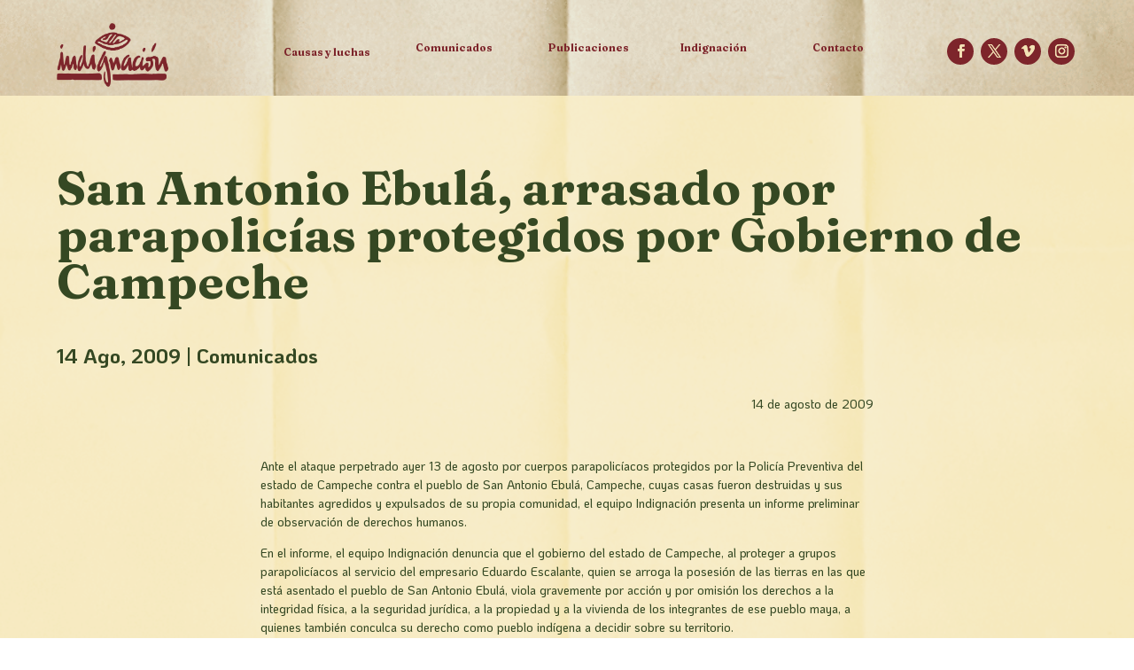

--- FILE ---
content_type: text/css
request_url: http://indignacion.org.mx/wp-content/et-cache/1740/et-core-unified-tb-3541-tb-3665-tb-3533-deferred-1740.min.css?ver=1749724960
body_size: 2560
content:
div.et_pb_section.et_pb_section_0_tb_header{background-image:url(http://indignacion.org.mx/wp-content/uploads/2022/07/Indignacion_Fondo-Causas-scaled.gif)!important}.et_pb_section_0_tb_header{height:15vh}.et_pb_section_0_tb_header.et_pb_section{padding-top:0px;padding-bottom:0px}.et_pb_row_0_tb_header.et_pb_row{padding-top:6vh!important;padding-bottom:5vh!important;margin-right:5vw!important;padding-top:6vh;padding-bottom:5vh}.et_pb_text_0_tb_header.et_pb_text,.et_pb_text_1_tb_header.et_pb_text,.et_pb_text_2_tb_header.et_pb_text,.et_pb_text_3_tb_header.et_pb_text,.et_pb_text_4_tb_header.et_pb_text{color:#7d252b!important;transition:color 300ms ease 0ms}.et_pb_text_0_tb_header.et_pb_text:hover,.et_pb_text_1_tb_header.et_pb_text:hover,.et_pb_text_2_tb_header.et_pb_text:hover,.et_pb_text_3_tb_header.et_pb_text:hover,.et_pb_text_4_tb_header.et_pb_text:hover{color:#87a942!important}.et_pb_text_0_tb_header,.et_pb_text_1_tb_header,.et_pb_text_2_tb_header,.et_pb_text_3_tb_header,.et_pb_text_4_tb_header{line-height:1.1em;font-family:'Fraunces',Georgia,"Times New Roman",serif;font-weight:700;font-size:0.9vw;line-height:1.1em;padding-top:5px!important;padding-bottom:5px!important}.et_pb_text_0_tb_header h1,.et_pb_text_1_tb_header h1,.et_pb_text_2_tb_header h1,.et_pb_text_3_tb_header h1,.et_pb_text_4_tb_header h1{font-family:'Fraunces',Georgia,"Times New Roman",serif;font-weight:700;font-size:4.2vw;color:#354823!important;line-height:1.1em;text-align:center}.et_pb_text_0_tb_header h2,.et_pb_text_1_tb_header h2,.et_pb_text_2_tb_header h2,.et_pb_text_3_tb_header h2,.et_pb_text_4_tb_header h2{font-family:'KoHo',Helvetica,Arial,Lucida,sans-serif;font-weight:700;font-size:3.1vw;line-height:1.1em}.et_pb_text_0_tb_header h3,.et_pb_text_1_tb_header h3,.et_pb_text_2_tb_header h3,.et_pb_text_3_tb_header h3,.et_pb_text_4_tb_header h3{font-family:'KoHo',Helvetica,Arial,Lucida,sans-serif;font-weight:700;font-size:2.3vw;line-height:1.1em}.et_pb_text_0_tb_header h4,.et_pb_text_1_tb_header h4,.et_pb_text_2_tb_header h4,.et_pb_text_3_tb_header h4,.et_pb_text_4_tb_header h4{font-family:'KoHo',Helvetica,Arial,Lucida,sans-serif;font-weight:700;font-size:1.8vw;line-height:1.1em}.et_pb_text_0_tb_header h5,.et_pb_text_1_tb_header h5,.et_pb_text_2_tb_header h5,.et_pb_text_3_tb_header h5,.et_pb_text_4_tb_header h5{font-family:'Fraunces',Georgia,"Times New Roman",serif;font-weight:700;font-size:0.9vw;line-height:1.1em}ul.et_pb_social_media_follow_0_tb_header a.icon{border-radius:100px 100px 100px 100px}ul.et_pb_social_media_follow_0_tb_header{padding-top:0px!important;padding-bottom:0px!important;margin-top:0vh!important;margin-bottom:0vh!important}.et_pb_social_media_follow_0_tb_header li.et_pb_social_icon a.icon:before{color:#f2e2b5}.et_pb_social_media_follow_0_tb_header li a.icon:before{font-size:15px;line-height:30px;height:30px;width:30px}.et_pb_social_media_follow_0_tb_header li a.icon{height:30px;width:30px}.et_pb_row_1_tb_header{height:15vh;position:absolute!important;top:0px;bottom:auto;left:0px;right:auto}.et_pb_row_1_tb_header,body #page-container .et-db #et-boc .et-l .et_pb_row_1_tb_header.et_pb_row,body.et_pb_pagebuilder_layout.single #page-container #et-boc .et-l .et_pb_row_1_tb_header.et_pb_row,body.et_pb_pagebuilder_layout.single.et_full_width_page #page-container #et-boc .et-l .et_pb_row_1_tb_header.et_pb_row{width:20vw}.et_pb_image_0_tb_header .et_pb_image_wrap img{height:10vh;width:auto}.et_pb_image_0_tb_header{margin-left:5vw!important;text-align:left;margin-left:0}.et_pb_column_0_tb_header{padding-top:5px;padding-bottom:5px}.et_pb_social_media_follow_network_0_tb_header a.icon,.et_pb_social_media_follow_network_1_tb_header a.icon,.et_pb_social_media_follow_network_2_tb_header a.icon,.et_pb_social_media_follow_network_3_tb_header a.icon{background-color:#7d252b!important}.et_pb_social_media_follow_network_0_tb_header,.et_pb_social_media_follow_network_1_tb_header,.et_pb_social_media_follow_network_2_tb_header,.et_pb_social_media_follow_network_3_tb_header{margin-right:0vw!important;margin-left:0vw!important}@media only screen and (min-width:981px){.et_pb_row_0_tb_header,body #page-container .et-db #et-boc .et-l .et_pb_row_0_tb_header.et_pb_row,body.et_pb_pagebuilder_layout.single #page-container #et-boc .et-l .et_pb_row_0_tb_header.et_pb_row,body.et_pb_pagebuilder_layout.single.et_full_width_page #page-container #et-boc .et-l .et_pb_row_0_tb_header.et_pb_row{width:70vw}}@media only screen and (max-width:980px){.et_pb_section_0_tb_header{height:25vh}.et_pb_row_0_tb_header.et_pb_row{padding-top:6vh!important;padding-bottom:5vh!important;margin-right:5vw!important;padding-top:6vh!important;padding-bottom:5vh!important}.et_pb_row_0_tb_header,body #page-container .et-db #et-boc .et-l .et_pb_row_0_tb_header.et_pb_row,body.et_pb_pagebuilder_layout.single #page-container #et-boc .et-l .et_pb_row_0_tb_header.et_pb_row,body.et_pb_pagebuilder_layout.single.et_full_width_page #page-container #et-boc .et-l .et_pb_row_0_tb_header.et_pb_row{width:70vw}.et_pb_text_0_tb_header,.et_pb_text_1_tb_header,.et_pb_text_2_tb_header,.et_pb_text_3_tb_header,.et_pb_text_4_tb_header{font-size:2.5vw}.et_pb_text_0_tb_header h1,.et_pb_text_1_tb_header h1,.et_pb_text_2_tb_header h1,.et_pb_text_3_tb_header h1,.et_pb_text_4_tb_header h1{font-size:7vw}.et_pb_text_0_tb_header h3,.et_pb_text_1_tb_header h3,.et_pb_text_2_tb_header h3,.et_pb_text_3_tb_header h3,.et_pb_text_4_tb_header h3{font-size:4.6vw}.et_pb_social_media_follow_0_tb_header li a.icon:before{font-size:2vw;line-height:4vw;height:4vw;width:4vw}.et_pb_social_media_follow_0_tb_header li a.icon{height:4vw;width:4vw}.et_pb_image_0_tb_header .et_pb_image_wrap img{height:auto;width:auto}}@media only screen and (max-width:767px){.et_pb_section_0_tb_header{height:25vh}.et_pb_row_0_tb_header.et_pb_row{padding-top:1vh!important;padding-bottom:0vh!important;margin-right:0vw!important;padding-top:1vh!important;padding-bottom:0vh!important}.et_pb_row_0_tb_header,body #page-container .et-db #et-boc .et-l .et_pb_row_0_tb_header.et_pb_row,body.et_pb_pagebuilder_layout.single #page-container #et-boc .et-l .et_pb_row_0_tb_header.et_pb_row,body.et_pb_pagebuilder_layout.single.et_full_width_page #page-container #et-boc .et-l .et_pb_row_0_tb_header.et_pb_row{width:40vw}.et_pb_text_0_tb_header,.et_pb_text_0_tb_header h4,.et_pb_text_1_tb_header,.et_pb_text_1_tb_header h4,.et_pb_text_2_tb_header,.et_pb_text_2_tb_header h4,.et_pb_text_3_tb_header,.et_pb_text_3_tb_header h4,.et_pb_text_4_tb_header,.et_pb_text_4_tb_header h4{font-size:4vw}.et_pb_text_0_tb_header h1,.et_pb_text_1_tb_header h1,.et_pb_text_2_tb_header h1,.et_pb_text_3_tb_header h1,.et_pb_text_4_tb_header h1{font-size:8vw}.et_pb_text_0_tb_header h2,.et_pb_text_1_tb_header h2,.et_pb_text_2_tb_header h2,.et_pb_text_3_tb_header h2,.et_pb_text_4_tb_header h2{font-size:6.2vw}.et_pb_text_0_tb_header h3,.et_pb_text_1_tb_header h3,.et_pb_text_2_tb_header h3,.et_pb_text_3_tb_header h3,.et_pb_text_4_tb_header h3{font-size:6vw}.et_pb_social_media_follow_0_tb_header li a.icon:before{font-size:10px;line-height:20px;height:20px;width:20px}.et_pb_social_media_follow_0_tb_header li a.icon{height:20px;width:20px}.et_pb_image_0_tb_header .et_pb_image_wrap img{height:auto;width:auto}.et_pb_image_0_tb_header{transform:scaleX(2) scaleY(2) translateX(6vw) translateY(3vw)}}div.et_pb_section.et_pb_section_0_tb_body{background-blend-mode:soft-light;background-image:url(http://indignacion.org.mx/wp-content/uploads/2022/07/Indignacion_Home-fondo-Entradas-scaled.gif)!important}.et_pb_section_0_tb_body.et_pb_section{background-color:#f2e2b5!important}.et_pb_row_0_tb_body,body #page-container .et-db #et-boc .et-l .et_pb_row_0_tb_body.et_pb_row,body.et_pb_pagebuilder_layout.single #page-container #et-boc .et-l .et_pb_row_0_tb_body.et_pb_row,body.et_pb_pagebuilder_layout.single.et_full_width_page #page-container #et-boc .et-l .et_pb_row_0_tb_body.et_pb_row,.et_pb_row_2_tb_body,body #page-container .et-db #et-boc .et-l .et_pb_row_2_tb_body.et_pb_row,body.et_pb_pagebuilder_layout.single #page-container #et-boc .et-l .et_pb_row_2_tb_body.et_pb_row,body.et_pb_pagebuilder_layout.single.et_full_width_page #page-container #et-boc .et-l .et_pb_row_2_tb_body.et_pb_row{width:90vw;max-width:90vw}.et_pb_post_title_0_tb_body .et_pb_title_container h1.entry-title,.et_pb_post_title_0_tb_body .et_pb_title_container h2.entry-title,.et_pb_post_title_0_tb_body .et_pb_title_container h3.entry-title,.et_pb_post_title_0_tb_body .et_pb_title_container h4.entry-title,.et_pb_post_title_0_tb_body .et_pb_title_container h5.entry-title,.et_pb_post_title_0_tb_body .et_pb_title_container h6.entry-title,.et_pb_post_title_1_tb_body .et_pb_title_container h1.entry-title,.et_pb_post_title_1_tb_body .et_pb_title_container h2.entry-title,.et_pb_post_title_1_tb_body .et_pb_title_container h3.entry-title,.et_pb_post_title_1_tb_body .et_pb_title_container h4.entry-title,.et_pb_post_title_1_tb_body .et_pb_title_container h5.entry-title,.et_pb_post_title_1_tb_body .et_pb_title_container h6.entry-title{font-family:'Fraunces',Georgia,"Times New Roman",serif;font-weight:700;font-size:4.2vw;color:#354823!important}.et_pb_post_title_0_tb_body .et_pb_title_container .et_pb_title_meta_container,.et_pb_post_title_0_tb_body .et_pb_title_container .et_pb_title_meta_container a{font-family:'KoHo',Helvetica,Arial,Lucida,sans-serif;font-size:1.8vw;color:#354823!important;line-height:1.6em}.et_pb_post_title_0_tb_body .et_pb_title_featured_container img{height:auto;max-height:none}.et_pb_post_title_1_tb_body .et_pb_title_container .et_pb_title_meta_container,.et_pb_post_title_1_tb_body .et_pb_title_container .et_pb_title_meta_container a{font-family:'KoHo',Helvetica,Arial,Lucida,sans-serif;font-weight:700;font-size:1.8vw;color:#354823!important}.et_pb_post_content_0_tb_body{color:#354823!important;font-family:'KoHo',Helvetica,Arial,Lucida,sans-serif;font-weight:500;font-size:1.1vw;line-height:1.5em}.et_pb_post_content_0_tb_body p{line-height:1.5em}.et_pb_post_content_0_tb_body.et_pb_post_content a{color:#de813c!important}.et_pb_post_content_0_tb_body blockquote{border-color:#7d252b}.et_pb_post_content_0_tb_body h1{font-family:'KoHo',Helvetica,Arial,Lucida,sans-serif;font-weight:600;font-size:3.1vw;color:#354823!important}.et_pb_image_0_tb_body{text-align:center}.et_pb_section_1_tb_body.et_pb_section{background-color:#7d252b!important}.et_pb_text_0_tb_body.et_pb_text{color:#7d252b!important}.et_pb_text_0_tb_body{line-height:1.1em;font-family:'KoHo',Helvetica,Arial,Lucida,sans-serif;font-size:1.1vw;line-height:1.1em}.et_pb_text_0_tb_body h1{font-family:'Fraunces',Georgia,"Times New Roman",serif;font-weight:700;font-size:4.2vw;color:#87a942!important;line-height:1.1em;text-align:center}.et_pb_text_0_tb_body h2{font-family:'KoHo',Helvetica,Arial,Lucida,sans-serif;font-weight:700;font-size:3.1vw;line-height:1.1em}.et_pb_text_0_tb_body h3{font-family:'KoHo',Helvetica,Arial,Lucida,sans-serif;font-weight:700;font-size:2.3vw;line-height:1.1em}.et_pb_text_0_tb_body h4{font-family:'KoHo',Helvetica,Arial,Lucida,sans-serif;font-weight:700;font-size:1.8vw;line-height:1.1em}.et_pb_text_0_tb_body h5{font-family:'Fraunces',Georgia,"Times New Roman",serif;font-weight:700;font-size:0.9vw;line-height:1.1em}.et_pb_blog_0_tb_body .et_pb_post .entry-title a,.et_pb_blog_0_tb_body .not-found-title{font-family:'Fraunces',Georgia,"Times New Roman",serif!important;color:#87a942!important}.et_pb_blog_0_tb_body .et_pb_post .entry-title,.et_pb_blog_0_tb_body .not-found-title{font-size:2.5vw!important}.et_pb_blog_0_tb_body .et_pb_post,.et_pb_blog_0_tb_body .et_pb_post .post-content *{color:#f2e2b5!important}.et_pb_blog_0_tb_body .et_pb_post p{line-height:1.4em}.et_pb_blog_0_tb_body .et_pb_post .post-content,.et_pb_blog_0_tb_body.et_pb_bg_layout_light .et_pb_post .post-content p,.et_pb_blog_0_tb_body.et_pb_bg_layout_dark .et_pb_post .post-content p{font-family:'KoHo',Helvetica,Arial,Lucida,sans-serif;font-size:1vw;line-height:1.4em}.et_pb_blog_0_tb_body .et_pb_post .post-meta,.et_pb_blog_0_tb_body .et_pb_post .post-meta a,#left-area .et_pb_blog_0_tb_body .et_pb_post .post-meta,#left-area .et_pb_blog_0_tb_body .et_pb_post .post-meta a{color:#faebdd!important}.et_pb_blog_0_tb_body .et_pb_blog_grid .et_pb_post{border-width:0px;background-color:RGBA(255,255,255,0)}.et_pb_post_content_0_tb_body.et_pb_module{margin-left:auto!important;margin-right:auto!important}@media only screen and (min-width:981px){.et_pb_post_content_0_tb_body{width:60%}.et_pb_image_0_tb_body{width:10vw;max-width:10vw}.et_pb_row_1_tb_body,body #page-container .et-db #et-boc .et-l .et_pb_row_1_tb_body.et_pb_row,body.et_pb_pagebuilder_layout.single #page-container #et-boc .et-l .et_pb_row_1_tb_body.et_pb_row,body.et_pb_pagebuilder_layout.single.et_full_width_page #page-container #et-boc .et-l .et_pb_row_1_tb_body.et_pb_row{width:50vw}}@media only screen and (max-width:980px){.et_pb_post_title_0_tb_body .et_pb_title_container h1.entry-title,.et_pb_post_title_0_tb_body .et_pb_title_container h2.entry-title,.et_pb_post_title_0_tb_body .et_pb_title_container h3.entry-title,.et_pb_post_title_0_tb_body .et_pb_title_container h4.entry-title,.et_pb_post_title_0_tb_body .et_pb_title_container h5.entry-title,.et_pb_post_title_0_tb_body .et_pb_title_container h6.entry-title{font-size:5.2vw}.et_pb_post_title_1_tb_body .et_pb_title_container .et_pb_title_meta_container,.et_pb_post_title_1_tb_body .et_pb_title_container .et_pb_title_meta_container a{font-size:3vw}.et_pb_post_content_0_tb_body{font-size:3vw;width:85%}.et_pb_post_content_0_tb_body h1{font-size:5.1vw}.et_pb_image_0_tb_body{width:20vw;max-width:20vw}.et_pb_image_0_tb_body .et_pb_image_wrap img{width:auto}.et_pb_text_0_tb_body h1{font-size:7vw}.et_pb_text_0_tb_body h3{font-size:4.6vw}.et_pb_blog_0_tb_body .et_pb_post .entry-title,.et_pb_blog_0_tb_body .not-found-title{font-size:5vw!important}.et_pb_blog_0_tb_body .et_pb_post .post-content,.et_pb_blog_0_tb_body.et_pb_bg_layout_light .et_pb_post .post-content p,.et_pb_blog_0_tb_body.et_pb_bg_layout_dark .et_pb_post .post-content p{font-size:2vw}}@media only screen and (max-width:767px){.et_pb_post_title_0_tb_body .et_pb_title_container h1.entry-title,.et_pb_post_title_0_tb_body .et_pb_title_container h2.entry-title,.et_pb_post_title_0_tb_body .et_pb_title_container h3.entry-title,.et_pb_post_title_0_tb_body .et_pb_title_container h4.entry-title,.et_pb_post_title_0_tb_body .et_pb_title_container h5.entry-title,.et_pb_post_title_0_tb_body .et_pb_title_container h6.entry-title{font-size:7.5vw}.et_pb_post_title_1_tb_body .et_pb_title_container .et_pb_title_meta_container,.et_pb_post_title_1_tb_body .et_pb_title_container .et_pb_title_meta_container a,.et_pb_text_0_tb_body h4,.et_pb_blog_0_tb_body .et_pb_post .post-content,.et_pb_blog_0_tb_body.et_pb_bg_layout_light .et_pb_post .post-content p,.et_pb_blog_0_tb_body.et_pb_bg_layout_dark .et_pb_post .post-content p{font-size:4vw}.et_pb_post_content_0_tb_body{font-size:4vw;width:90%}.et_pb_post_content_0_tb_body h1{font-size:7vw}.et_pb_image_0_tb_body .et_pb_image_wrap img{width:auto}.et_pb_row_1_tb_body,body #page-container .et-db #et-boc .et-l .et_pb_row_1_tb_body.et_pb_row,body.et_pb_pagebuilder_layout.single #page-container #et-boc .et-l .et_pb_row_1_tb_body.et_pb_row,body.et_pb_pagebuilder_layout.single.et_full_width_page #page-container #et-boc .et-l .et_pb_row_1_tb_body.et_pb_row{width:80%}.et_pb_text_0_tb_body{font-size:3.3vw}.et_pb_text_0_tb_body h1{font-size:10vw}.et_pb_text_0_tb_body h2{font-size:6.2vw}.et_pb_text_0_tb_body h3{font-size:6vw}.et_pb_blog_0_tb_body .et_pb_post .entry-title,.et_pb_blog_0_tb_body .not-found-title{font-size:8vw!important}}div.et_pb_section.et_pb_section_0_tb_footer{background-image:url(http://indignacion.org.mx/wp-content/uploads/2022/07/Indignacion_Fondo-Causas-scaled.gif)!important}.et_pb_section_0_tb_footer.et_pb_section{padding-bottom:0px}.et_pb_row_0_tb_footer,body #page-container .et-db #et-boc .et-l .et_pb_row_0_tb_footer.et_pb_row,body.et_pb_pagebuilder_layout.single #page-container #et-boc .et-l .et_pb_row_0_tb_footer.et_pb_row,body.et_pb_pagebuilder_layout.single.et_full_width_page #page-container #et-boc .et-l .et_pb_row_0_tb_footer.et_pb_row{width:50vw}.et_pb_image_0_tb_footer{text-align:center}.et_pb_text_0_tb_footer.et_pb_text,.et_pb_text_1_tb_footer.et_pb_text,.et_pb_text_2_tb_footer.et_pb_text,.et_pb_text_3_tb_footer.et_pb_text,.et_pb_text_4_tb_footer.et_pb_text{color:#7d252b!important}.et_pb_text_0_tb_footer,.et_pb_text_1_tb_footer,.et_pb_text_2_tb_footer{line-height:1.1em;font-family:'KoHo',Helvetica,Arial,Lucida,sans-serif;font-size:1.1vw;line-height:1.1em}.et_pb_text_0_tb_footer h1,.et_pb_text_1_tb_footer h1,.et_pb_text_2_tb_footer h1,.et_pb_text_3_tb_footer h1,.et_pb_text_4_tb_footer h1{font-family:'Fraunces',Georgia,"Times New Roman",serif;font-weight:700;font-size:4.2vw;color:#354823!important;line-height:1.1em;text-align:center}.et_pb_text_0_tb_footer h2,.et_pb_text_1_tb_footer h2,.et_pb_text_2_tb_footer h2,.et_pb_text_3_tb_footer h2,.et_pb_text_4_tb_footer h2{font-family:'KoHo',Helvetica,Arial,Lucida,sans-serif;font-weight:700;font-size:3.1vw;line-height:1.1em}.et_pb_text_0_tb_footer h3,.et_pb_text_1_tb_footer h3,.et_pb_text_2_tb_footer h3,.et_pb_text_3_tb_footer h3,.et_pb_text_4_tb_footer h3{font-family:'KoHo',Helvetica,Arial,Lucida,sans-serif;font-weight:700;font-size:2.3vw;line-height:1.1em}.et_pb_text_0_tb_footer h4,.et_pb_text_1_tb_footer h4,.et_pb_text_2_tb_footer h4{font-family:'KoHo',Helvetica,Arial,Lucida,sans-serif;font-weight:700;font-size:1.8vw;color:#7d252b!important;line-height:1.1em;text-align:center;transition:color 300ms ease 0ms}.et_pb_text_0_tb_footer h4:hover,.et_pb_text_1_tb_footer h4:hover,.et_pb_text_2_tb_footer h4:hover{color:#87a942!important}.et_pb_text_0_tb_footer h5,.et_pb_text_1_tb_footer h5,.et_pb_text_2_tb_footer h5,.et_pb_text_3_tb_footer h5,.et_pb_text_4_tb_footer h5{font-family:'Fraunces',Georgia,"Times New Roman",serif;font-weight:700;font-size:0.9vw;line-height:1.1em}.et_pb_text_3_tb_footer{line-height:1.3em;font-family:'KoHo',Helvetica,Arial,Lucida,sans-serif;font-size:1.1vw;line-height:1.3em}.et_pb_text_3_tb_footer h4,.et_pb_text_4_tb_footer h4{font-family:'KoHo',Helvetica,Arial,Lucida,sans-serif;font-weight:700;font-size:1.8vw;line-height:1.1em}.et_pb_text_4_tb_footer{line-height:1.1em;font-family:'KoHo',Helvetica,Arial,Lucida,sans-serif;font-weight:700;font-size:1.1vw;line-height:1.1em;margin-top:6vh!important}.et_pb_row_3_tb_footer.et_pb_row{padding-bottom:13px!important;padding-bottom:13px}.et_pb_row_3_tb_footer,body #page-container .et-db #et-boc .et-l .et_pb_row_3_tb_footer.et_pb_row,body.et_pb_pagebuilder_layout.single #page-container #et-boc .et-l .et_pb_row_3_tb_footer.et_pb_row,body.et_pb_pagebuilder_layout.single.et_full_width_page #page-container #et-boc .et-l .et_pb_row_3_tb_footer.et_pb_row{width:100%;max-width:100%}.et_pb_image_1_tb_footer{text-align:left;margin-left:0}.et_pb_column_1_tb_footer{border-right-width:1px;border-right-color:#7d252b}.et_pb_column_2_tb_footer{border-right-width:1px;border-left-width:1px;border-right-color:#7d252b;border-left-color:#7d252b}.et_pb_column_3_tb_footer{border-left-width:1px;border-left-color:#7d252b}@media only screen and (min-width:981px){.et_pb_image_0_tb_footer{max-width:20vw}.et_pb_row_1_tb_footer,body #page-container .et-db #et-boc .et-l .et_pb_row_1_tb_footer.et_pb_row,body.et_pb_pagebuilder_layout.single #page-container #et-boc .et-l .et_pb_row_1_tb_footer.et_pb_row,body.et_pb_pagebuilder_layout.single.et_full_width_page #page-container #et-boc .et-l .et_pb_row_1_tb_footer.et_pb_row{width:60vw}.et_pb_row_2_tb_footer,body #page-container .et-db #et-boc .et-l .et_pb_row_2_tb_footer.et_pb_row,body.et_pb_pagebuilder_layout.single #page-container #et-boc .et-l .et_pb_row_2_tb_footer.et_pb_row,body.et_pb_pagebuilder_layout.single.et_full_width_page #page-container #et-boc .et-l .et_pb_row_2_tb_footer.et_pb_row{width:50vw}}@media only screen and (max-width:980px){.et_pb_image_0_tb_footer{max-width:20vw}.et_pb_image_0_tb_footer .et_pb_image_wrap img,.et_pb_image_1_tb_footer .et_pb_image_wrap img{width:auto}.et_pb_row_1_tb_footer,body #page-container .et-db #et-boc .et-l .et_pb_row_1_tb_footer.et_pb_row,body.et_pb_pagebuilder_layout.single #page-container #et-boc .et-l .et_pb_row_1_tb_footer.et_pb_row,body.et_pb_pagebuilder_layout.single.et_full_width_page #page-container #et-boc .et-l .et_pb_row_1_tb_footer.et_pb_row{width:60vw}.et_pb_text_0_tb_footer h1,.et_pb_text_1_tb_footer h1,.et_pb_text_2_tb_footer h1,.et_pb_text_3_tb_footer h1,.et_pb_text_4_tb_footer h1{font-size:7vw}.et_pb_text_0_tb_footer h3,.et_pb_text_1_tb_footer h3,.et_pb_text_2_tb_footer h3,.et_pb_text_3_tb_footer h3,.et_pb_text_4_tb_footer h3{font-size:4.6vw}.et_pb_text_0_tb_footer h4,.et_pb_text_1_tb_footer h4,.et_pb_text_2_tb_footer h4{font-size:3vw}.et_pb_text_3_tb_footer{font-size:2.2vw}.et_pb_text_4_tb_footer{font-size:1.8vw}.et_pb_column_1_tb_footer{border-right-width:1px;border-right-color:#7d252b}.et_pb_column_2_tb_footer{border-right-width:1px;border-left-width:1px;border-right-color:#7d252b;border-left-color:#7d252b}.et_pb_column_3_tb_footer{border-left-width:1px;border-left-color:#7d252b}}@media only screen and (max-width:767px){.et_pb_image_0_tb_footer{max-width:30vw}.et_pb_image_0_tb_footer .et_pb_image_wrap img,.et_pb_image_1_tb_footer .et_pb_image_wrap img{width:auto}.et_pb_row_1_tb_footer,body #page-container .et-db #et-boc .et-l .et_pb_row_1_tb_footer.et_pb_row,body.et_pb_pagebuilder_layout.single #page-container #et-boc .et-l .et_pb_row_1_tb_footer.et_pb_row,body.et_pb_pagebuilder_layout.single.et_full_width_page #page-container #et-boc .et-l .et_pb_row_1_tb_footer.et_pb_row{width:100%}.et_pb_text_0_tb_footer,.et_pb_text_1_tb_footer,.et_pb_text_2_tb_footer,.et_pb_text_3_tb_footer,.et_pb_text_4_tb_footer{font-size:3.3vw}.et_pb_text_0_tb_footer h1,.et_pb_text_1_tb_footer h1,.et_pb_text_2_tb_footer h1,.et_pb_text_3_tb_footer h1,.et_pb_text_4_tb_footer h1{font-size:8vw}.et_pb_text_0_tb_footer h2,.et_pb_text_1_tb_footer h2,.et_pb_text_2_tb_footer h2,.et_pb_text_3_tb_footer h2,.et_pb_text_4_tb_footer h2{font-size:6.2vw}.et_pb_text_0_tb_footer h3,.et_pb_text_1_tb_footer h3,.et_pb_text_2_tb_footer h3,.et_pb_text_3_tb_footer h3,.et_pb_text_4_tb_footer h3{font-size:6vw}.et_pb_text_0_tb_footer h4,.et_pb_text_1_tb_footer h4,.et_pb_text_2_tb_footer h4,.et_pb_text_3_tb_footer h4,.et_pb_text_4_tb_footer h4{font-size:4vw}.et_pb_row_2_tb_footer,body #page-container .et-db #et-boc .et-l .et_pb_row_2_tb_footer.et_pb_row,body.et_pb_pagebuilder_layout.single #page-container #et-boc .et-l .et_pb_row_2_tb_footer.et_pb_row,body.et_pb_pagebuilder_layout.single.et_full_width_page #page-container #et-boc .et-l .et_pb_row_2_tb_footer.et_pb_row{width:90vw}.et_pb_column_1_tb_footer{border-right-width:1px;border-right-color:#7d252b}.et_pb_column_2_tb_footer{border-right-width:1px;border-left-width:1px;border-right-color:#7d252b;border-left-color:#7d252b}.et_pb_column_3_tb_footer{border-left-width:1px;border-left-color:#7d252b}}